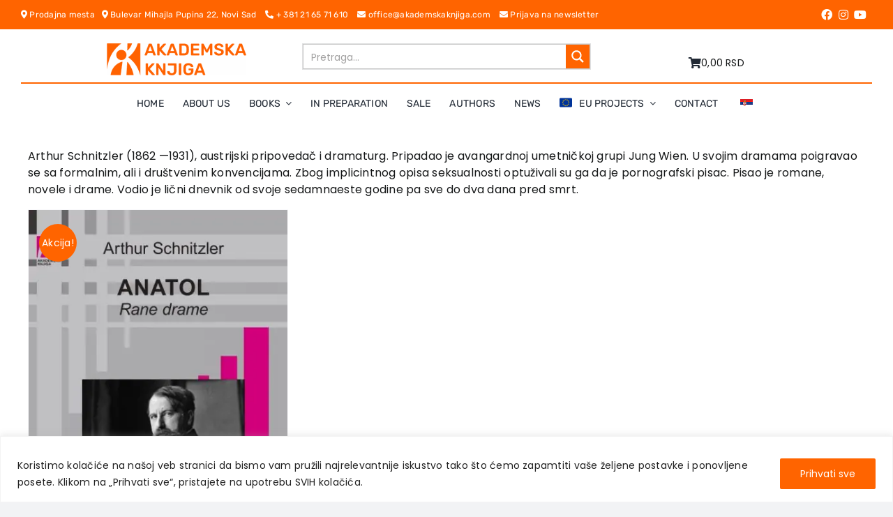

--- FILE ---
content_type: text/html; charset=utf-8
request_url: https://www.google.com/recaptcha/api2/anchor?ar=1&k=6LfuGG0rAAAAAGsNKNDqjbe1CXPPnWMA8mmK-SZ8&co=aHR0cHM6Ly9ha2FkZW1za2FrbmppZ2EuY29tOjQ0Mw..&hl=en&v=PoyoqOPhxBO7pBk68S4YbpHZ&size=invisible&anchor-ms=20000&execute-ms=30000&cb=a2wkilcb8q09
body_size: 48600
content:
<!DOCTYPE HTML><html dir="ltr" lang="en"><head><meta http-equiv="Content-Type" content="text/html; charset=UTF-8">
<meta http-equiv="X-UA-Compatible" content="IE=edge">
<title>reCAPTCHA</title>
<style type="text/css">
/* cyrillic-ext */
@font-face {
  font-family: 'Roboto';
  font-style: normal;
  font-weight: 400;
  font-stretch: 100%;
  src: url(//fonts.gstatic.com/s/roboto/v48/KFO7CnqEu92Fr1ME7kSn66aGLdTylUAMa3GUBHMdazTgWw.woff2) format('woff2');
  unicode-range: U+0460-052F, U+1C80-1C8A, U+20B4, U+2DE0-2DFF, U+A640-A69F, U+FE2E-FE2F;
}
/* cyrillic */
@font-face {
  font-family: 'Roboto';
  font-style: normal;
  font-weight: 400;
  font-stretch: 100%;
  src: url(//fonts.gstatic.com/s/roboto/v48/KFO7CnqEu92Fr1ME7kSn66aGLdTylUAMa3iUBHMdazTgWw.woff2) format('woff2');
  unicode-range: U+0301, U+0400-045F, U+0490-0491, U+04B0-04B1, U+2116;
}
/* greek-ext */
@font-face {
  font-family: 'Roboto';
  font-style: normal;
  font-weight: 400;
  font-stretch: 100%;
  src: url(//fonts.gstatic.com/s/roboto/v48/KFO7CnqEu92Fr1ME7kSn66aGLdTylUAMa3CUBHMdazTgWw.woff2) format('woff2');
  unicode-range: U+1F00-1FFF;
}
/* greek */
@font-face {
  font-family: 'Roboto';
  font-style: normal;
  font-weight: 400;
  font-stretch: 100%;
  src: url(//fonts.gstatic.com/s/roboto/v48/KFO7CnqEu92Fr1ME7kSn66aGLdTylUAMa3-UBHMdazTgWw.woff2) format('woff2');
  unicode-range: U+0370-0377, U+037A-037F, U+0384-038A, U+038C, U+038E-03A1, U+03A3-03FF;
}
/* math */
@font-face {
  font-family: 'Roboto';
  font-style: normal;
  font-weight: 400;
  font-stretch: 100%;
  src: url(//fonts.gstatic.com/s/roboto/v48/KFO7CnqEu92Fr1ME7kSn66aGLdTylUAMawCUBHMdazTgWw.woff2) format('woff2');
  unicode-range: U+0302-0303, U+0305, U+0307-0308, U+0310, U+0312, U+0315, U+031A, U+0326-0327, U+032C, U+032F-0330, U+0332-0333, U+0338, U+033A, U+0346, U+034D, U+0391-03A1, U+03A3-03A9, U+03B1-03C9, U+03D1, U+03D5-03D6, U+03F0-03F1, U+03F4-03F5, U+2016-2017, U+2034-2038, U+203C, U+2040, U+2043, U+2047, U+2050, U+2057, U+205F, U+2070-2071, U+2074-208E, U+2090-209C, U+20D0-20DC, U+20E1, U+20E5-20EF, U+2100-2112, U+2114-2115, U+2117-2121, U+2123-214F, U+2190, U+2192, U+2194-21AE, U+21B0-21E5, U+21F1-21F2, U+21F4-2211, U+2213-2214, U+2216-22FF, U+2308-230B, U+2310, U+2319, U+231C-2321, U+2336-237A, U+237C, U+2395, U+239B-23B7, U+23D0, U+23DC-23E1, U+2474-2475, U+25AF, U+25B3, U+25B7, U+25BD, U+25C1, U+25CA, U+25CC, U+25FB, U+266D-266F, U+27C0-27FF, U+2900-2AFF, U+2B0E-2B11, U+2B30-2B4C, U+2BFE, U+3030, U+FF5B, U+FF5D, U+1D400-1D7FF, U+1EE00-1EEFF;
}
/* symbols */
@font-face {
  font-family: 'Roboto';
  font-style: normal;
  font-weight: 400;
  font-stretch: 100%;
  src: url(//fonts.gstatic.com/s/roboto/v48/KFO7CnqEu92Fr1ME7kSn66aGLdTylUAMaxKUBHMdazTgWw.woff2) format('woff2');
  unicode-range: U+0001-000C, U+000E-001F, U+007F-009F, U+20DD-20E0, U+20E2-20E4, U+2150-218F, U+2190, U+2192, U+2194-2199, U+21AF, U+21E6-21F0, U+21F3, U+2218-2219, U+2299, U+22C4-22C6, U+2300-243F, U+2440-244A, U+2460-24FF, U+25A0-27BF, U+2800-28FF, U+2921-2922, U+2981, U+29BF, U+29EB, U+2B00-2BFF, U+4DC0-4DFF, U+FFF9-FFFB, U+10140-1018E, U+10190-1019C, U+101A0, U+101D0-101FD, U+102E0-102FB, U+10E60-10E7E, U+1D2C0-1D2D3, U+1D2E0-1D37F, U+1F000-1F0FF, U+1F100-1F1AD, U+1F1E6-1F1FF, U+1F30D-1F30F, U+1F315, U+1F31C, U+1F31E, U+1F320-1F32C, U+1F336, U+1F378, U+1F37D, U+1F382, U+1F393-1F39F, U+1F3A7-1F3A8, U+1F3AC-1F3AF, U+1F3C2, U+1F3C4-1F3C6, U+1F3CA-1F3CE, U+1F3D4-1F3E0, U+1F3ED, U+1F3F1-1F3F3, U+1F3F5-1F3F7, U+1F408, U+1F415, U+1F41F, U+1F426, U+1F43F, U+1F441-1F442, U+1F444, U+1F446-1F449, U+1F44C-1F44E, U+1F453, U+1F46A, U+1F47D, U+1F4A3, U+1F4B0, U+1F4B3, U+1F4B9, U+1F4BB, U+1F4BF, U+1F4C8-1F4CB, U+1F4D6, U+1F4DA, U+1F4DF, U+1F4E3-1F4E6, U+1F4EA-1F4ED, U+1F4F7, U+1F4F9-1F4FB, U+1F4FD-1F4FE, U+1F503, U+1F507-1F50B, U+1F50D, U+1F512-1F513, U+1F53E-1F54A, U+1F54F-1F5FA, U+1F610, U+1F650-1F67F, U+1F687, U+1F68D, U+1F691, U+1F694, U+1F698, U+1F6AD, U+1F6B2, U+1F6B9-1F6BA, U+1F6BC, U+1F6C6-1F6CF, U+1F6D3-1F6D7, U+1F6E0-1F6EA, U+1F6F0-1F6F3, U+1F6F7-1F6FC, U+1F700-1F7FF, U+1F800-1F80B, U+1F810-1F847, U+1F850-1F859, U+1F860-1F887, U+1F890-1F8AD, U+1F8B0-1F8BB, U+1F8C0-1F8C1, U+1F900-1F90B, U+1F93B, U+1F946, U+1F984, U+1F996, U+1F9E9, U+1FA00-1FA6F, U+1FA70-1FA7C, U+1FA80-1FA89, U+1FA8F-1FAC6, U+1FACE-1FADC, U+1FADF-1FAE9, U+1FAF0-1FAF8, U+1FB00-1FBFF;
}
/* vietnamese */
@font-face {
  font-family: 'Roboto';
  font-style: normal;
  font-weight: 400;
  font-stretch: 100%;
  src: url(//fonts.gstatic.com/s/roboto/v48/KFO7CnqEu92Fr1ME7kSn66aGLdTylUAMa3OUBHMdazTgWw.woff2) format('woff2');
  unicode-range: U+0102-0103, U+0110-0111, U+0128-0129, U+0168-0169, U+01A0-01A1, U+01AF-01B0, U+0300-0301, U+0303-0304, U+0308-0309, U+0323, U+0329, U+1EA0-1EF9, U+20AB;
}
/* latin-ext */
@font-face {
  font-family: 'Roboto';
  font-style: normal;
  font-weight: 400;
  font-stretch: 100%;
  src: url(//fonts.gstatic.com/s/roboto/v48/KFO7CnqEu92Fr1ME7kSn66aGLdTylUAMa3KUBHMdazTgWw.woff2) format('woff2');
  unicode-range: U+0100-02BA, U+02BD-02C5, U+02C7-02CC, U+02CE-02D7, U+02DD-02FF, U+0304, U+0308, U+0329, U+1D00-1DBF, U+1E00-1E9F, U+1EF2-1EFF, U+2020, U+20A0-20AB, U+20AD-20C0, U+2113, U+2C60-2C7F, U+A720-A7FF;
}
/* latin */
@font-face {
  font-family: 'Roboto';
  font-style: normal;
  font-weight: 400;
  font-stretch: 100%;
  src: url(//fonts.gstatic.com/s/roboto/v48/KFO7CnqEu92Fr1ME7kSn66aGLdTylUAMa3yUBHMdazQ.woff2) format('woff2');
  unicode-range: U+0000-00FF, U+0131, U+0152-0153, U+02BB-02BC, U+02C6, U+02DA, U+02DC, U+0304, U+0308, U+0329, U+2000-206F, U+20AC, U+2122, U+2191, U+2193, U+2212, U+2215, U+FEFF, U+FFFD;
}
/* cyrillic-ext */
@font-face {
  font-family: 'Roboto';
  font-style: normal;
  font-weight: 500;
  font-stretch: 100%;
  src: url(//fonts.gstatic.com/s/roboto/v48/KFO7CnqEu92Fr1ME7kSn66aGLdTylUAMa3GUBHMdazTgWw.woff2) format('woff2');
  unicode-range: U+0460-052F, U+1C80-1C8A, U+20B4, U+2DE0-2DFF, U+A640-A69F, U+FE2E-FE2F;
}
/* cyrillic */
@font-face {
  font-family: 'Roboto';
  font-style: normal;
  font-weight: 500;
  font-stretch: 100%;
  src: url(//fonts.gstatic.com/s/roboto/v48/KFO7CnqEu92Fr1ME7kSn66aGLdTylUAMa3iUBHMdazTgWw.woff2) format('woff2');
  unicode-range: U+0301, U+0400-045F, U+0490-0491, U+04B0-04B1, U+2116;
}
/* greek-ext */
@font-face {
  font-family: 'Roboto';
  font-style: normal;
  font-weight: 500;
  font-stretch: 100%;
  src: url(//fonts.gstatic.com/s/roboto/v48/KFO7CnqEu92Fr1ME7kSn66aGLdTylUAMa3CUBHMdazTgWw.woff2) format('woff2');
  unicode-range: U+1F00-1FFF;
}
/* greek */
@font-face {
  font-family: 'Roboto';
  font-style: normal;
  font-weight: 500;
  font-stretch: 100%;
  src: url(//fonts.gstatic.com/s/roboto/v48/KFO7CnqEu92Fr1ME7kSn66aGLdTylUAMa3-UBHMdazTgWw.woff2) format('woff2');
  unicode-range: U+0370-0377, U+037A-037F, U+0384-038A, U+038C, U+038E-03A1, U+03A3-03FF;
}
/* math */
@font-face {
  font-family: 'Roboto';
  font-style: normal;
  font-weight: 500;
  font-stretch: 100%;
  src: url(//fonts.gstatic.com/s/roboto/v48/KFO7CnqEu92Fr1ME7kSn66aGLdTylUAMawCUBHMdazTgWw.woff2) format('woff2');
  unicode-range: U+0302-0303, U+0305, U+0307-0308, U+0310, U+0312, U+0315, U+031A, U+0326-0327, U+032C, U+032F-0330, U+0332-0333, U+0338, U+033A, U+0346, U+034D, U+0391-03A1, U+03A3-03A9, U+03B1-03C9, U+03D1, U+03D5-03D6, U+03F0-03F1, U+03F4-03F5, U+2016-2017, U+2034-2038, U+203C, U+2040, U+2043, U+2047, U+2050, U+2057, U+205F, U+2070-2071, U+2074-208E, U+2090-209C, U+20D0-20DC, U+20E1, U+20E5-20EF, U+2100-2112, U+2114-2115, U+2117-2121, U+2123-214F, U+2190, U+2192, U+2194-21AE, U+21B0-21E5, U+21F1-21F2, U+21F4-2211, U+2213-2214, U+2216-22FF, U+2308-230B, U+2310, U+2319, U+231C-2321, U+2336-237A, U+237C, U+2395, U+239B-23B7, U+23D0, U+23DC-23E1, U+2474-2475, U+25AF, U+25B3, U+25B7, U+25BD, U+25C1, U+25CA, U+25CC, U+25FB, U+266D-266F, U+27C0-27FF, U+2900-2AFF, U+2B0E-2B11, U+2B30-2B4C, U+2BFE, U+3030, U+FF5B, U+FF5D, U+1D400-1D7FF, U+1EE00-1EEFF;
}
/* symbols */
@font-face {
  font-family: 'Roboto';
  font-style: normal;
  font-weight: 500;
  font-stretch: 100%;
  src: url(//fonts.gstatic.com/s/roboto/v48/KFO7CnqEu92Fr1ME7kSn66aGLdTylUAMaxKUBHMdazTgWw.woff2) format('woff2');
  unicode-range: U+0001-000C, U+000E-001F, U+007F-009F, U+20DD-20E0, U+20E2-20E4, U+2150-218F, U+2190, U+2192, U+2194-2199, U+21AF, U+21E6-21F0, U+21F3, U+2218-2219, U+2299, U+22C4-22C6, U+2300-243F, U+2440-244A, U+2460-24FF, U+25A0-27BF, U+2800-28FF, U+2921-2922, U+2981, U+29BF, U+29EB, U+2B00-2BFF, U+4DC0-4DFF, U+FFF9-FFFB, U+10140-1018E, U+10190-1019C, U+101A0, U+101D0-101FD, U+102E0-102FB, U+10E60-10E7E, U+1D2C0-1D2D3, U+1D2E0-1D37F, U+1F000-1F0FF, U+1F100-1F1AD, U+1F1E6-1F1FF, U+1F30D-1F30F, U+1F315, U+1F31C, U+1F31E, U+1F320-1F32C, U+1F336, U+1F378, U+1F37D, U+1F382, U+1F393-1F39F, U+1F3A7-1F3A8, U+1F3AC-1F3AF, U+1F3C2, U+1F3C4-1F3C6, U+1F3CA-1F3CE, U+1F3D4-1F3E0, U+1F3ED, U+1F3F1-1F3F3, U+1F3F5-1F3F7, U+1F408, U+1F415, U+1F41F, U+1F426, U+1F43F, U+1F441-1F442, U+1F444, U+1F446-1F449, U+1F44C-1F44E, U+1F453, U+1F46A, U+1F47D, U+1F4A3, U+1F4B0, U+1F4B3, U+1F4B9, U+1F4BB, U+1F4BF, U+1F4C8-1F4CB, U+1F4D6, U+1F4DA, U+1F4DF, U+1F4E3-1F4E6, U+1F4EA-1F4ED, U+1F4F7, U+1F4F9-1F4FB, U+1F4FD-1F4FE, U+1F503, U+1F507-1F50B, U+1F50D, U+1F512-1F513, U+1F53E-1F54A, U+1F54F-1F5FA, U+1F610, U+1F650-1F67F, U+1F687, U+1F68D, U+1F691, U+1F694, U+1F698, U+1F6AD, U+1F6B2, U+1F6B9-1F6BA, U+1F6BC, U+1F6C6-1F6CF, U+1F6D3-1F6D7, U+1F6E0-1F6EA, U+1F6F0-1F6F3, U+1F6F7-1F6FC, U+1F700-1F7FF, U+1F800-1F80B, U+1F810-1F847, U+1F850-1F859, U+1F860-1F887, U+1F890-1F8AD, U+1F8B0-1F8BB, U+1F8C0-1F8C1, U+1F900-1F90B, U+1F93B, U+1F946, U+1F984, U+1F996, U+1F9E9, U+1FA00-1FA6F, U+1FA70-1FA7C, U+1FA80-1FA89, U+1FA8F-1FAC6, U+1FACE-1FADC, U+1FADF-1FAE9, U+1FAF0-1FAF8, U+1FB00-1FBFF;
}
/* vietnamese */
@font-face {
  font-family: 'Roboto';
  font-style: normal;
  font-weight: 500;
  font-stretch: 100%;
  src: url(//fonts.gstatic.com/s/roboto/v48/KFO7CnqEu92Fr1ME7kSn66aGLdTylUAMa3OUBHMdazTgWw.woff2) format('woff2');
  unicode-range: U+0102-0103, U+0110-0111, U+0128-0129, U+0168-0169, U+01A0-01A1, U+01AF-01B0, U+0300-0301, U+0303-0304, U+0308-0309, U+0323, U+0329, U+1EA0-1EF9, U+20AB;
}
/* latin-ext */
@font-face {
  font-family: 'Roboto';
  font-style: normal;
  font-weight: 500;
  font-stretch: 100%;
  src: url(//fonts.gstatic.com/s/roboto/v48/KFO7CnqEu92Fr1ME7kSn66aGLdTylUAMa3KUBHMdazTgWw.woff2) format('woff2');
  unicode-range: U+0100-02BA, U+02BD-02C5, U+02C7-02CC, U+02CE-02D7, U+02DD-02FF, U+0304, U+0308, U+0329, U+1D00-1DBF, U+1E00-1E9F, U+1EF2-1EFF, U+2020, U+20A0-20AB, U+20AD-20C0, U+2113, U+2C60-2C7F, U+A720-A7FF;
}
/* latin */
@font-face {
  font-family: 'Roboto';
  font-style: normal;
  font-weight: 500;
  font-stretch: 100%;
  src: url(//fonts.gstatic.com/s/roboto/v48/KFO7CnqEu92Fr1ME7kSn66aGLdTylUAMa3yUBHMdazQ.woff2) format('woff2');
  unicode-range: U+0000-00FF, U+0131, U+0152-0153, U+02BB-02BC, U+02C6, U+02DA, U+02DC, U+0304, U+0308, U+0329, U+2000-206F, U+20AC, U+2122, U+2191, U+2193, U+2212, U+2215, U+FEFF, U+FFFD;
}
/* cyrillic-ext */
@font-face {
  font-family: 'Roboto';
  font-style: normal;
  font-weight: 900;
  font-stretch: 100%;
  src: url(//fonts.gstatic.com/s/roboto/v48/KFO7CnqEu92Fr1ME7kSn66aGLdTylUAMa3GUBHMdazTgWw.woff2) format('woff2');
  unicode-range: U+0460-052F, U+1C80-1C8A, U+20B4, U+2DE0-2DFF, U+A640-A69F, U+FE2E-FE2F;
}
/* cyrillic */
@font-face {
  font-family: 'Roboto';
  font-style: normal;
  font-weight: 900;
  font-stretch: 100%;
  src: url(//fonts.gstatic.com/s/roboto/v48/KFO7CnqEu92Fr1ME7kSn66aGLdTylUAMa3iUBHMdazTgWw.woff2) format('woff2');
  unicode-range: U+0301, U+0400-045F, U+0490-0491, U+04B0-04B1, U+2116;
}
/* greek-ext */
@font-face {
  font-family: 'Roboto';
  font-style: normal;
  font-weight: 900;
  font-stretch: 100%;
  src: url(//fonts.gstatic.com/s/roboto/v48/KFO7CnqEu92Fr1ME7kSn66aGLdTylUAMa3CUBHMdazTgWw.woff2) format('woff2');
  unicode-range: U+1F00-1FFF;
}
/* greek */
@font-face {
  font-family: 'Roboto';
  font-style: normal;
  font-weight: 900;
  font-stretch: 100%;
  src: url(//fonts.gstatic.com/s/roboto/v48/KFO7CnqEu92Fr1ME7kSn66aGLdTylUAMa3-UBHMdazTgWw.woff2) format('woff2');
  unicode-range: U+0370-0377, U+037A-037F, U+0384-038A, U+038C, U+038E-03A1, U+03A3-03FF;
}
/* math */
@font-face {
  font-family: 'Roboto';
  font-style: normal;
  font-weight: 900;
  font-stretch: 100%;
  src: url(//fonts.gstatic.com/s/roboto/v48/KFO7CnqEu92Fr1ME7kSn66aGLdTylUAMawCUBHMdazTgWw.woff2) format('woff2');
  unicode-range: U+0302-0303, U+0305, U+0307-0308, U+0310, U+0312, U+0315, U+031A, U+0326-0327, U+032C, U+032F-0330, U+0332-0333, U+0338, U+033A, U+0346, U+034D, U+0391-03A1, U+03A3-03A9, U+03B1-03C9, U+03D1, U+03D5-03D6, U+03F0-03F1, U+03F4-03F5, U+2016-2017, U+2034-2038, U+203C, U+2040, U+2043, U+2047, U+2050, U+2057, U+205F, U+2070-2071, U+2074-208E, U+2090-209C, U+20D0-20DC, U+20E1, U+20E5-20EF, U+2100-2112, U+2114-2115, U+2117-2121, U+2123-214F, U+2190, U+2192, U+2194-21AE, U+21B0-21E5, U+21F1-21F2, U+21F4-2211, U+2213-2214, U+2216-22FF, U+2308-230B, U+2310, U+2319, U+231C-2321, U+2336-237A, U+237C, U+2395, U+239B-23B7, U+23D0, U+23DC-23E1, U+2474-2475, U+25AF, U+25B3, U+25B7, U+25BD, U+25C1, U+25CA, U+25CC, U+25FB, U+266D-266F, U+27C0-27FF, U+2900-2AFF, U+2B0E-2B11, U+2B30-2B4C, U+2BFE, U+3030, U+FF5B, U+FF5D, U+1D400-1D7FF, U+1EE00-1EEFF;
}
/* symbols */
@font-face {
  font-family: 'Roboto';
  font-style: normal;
  font-weight: 900;
  font-stretch: 100%;
  src: url(//fonts.gstatic.com/s/roboto/v48/KFO7CnqEu92Fr1ME7kSn66aGLdTylUAMaxKUBHMdazTgWw.woff2) format('woff2');
  unicode-range: U+0001-000C, U+000E-001F, U+007F-009F, U+20DD-20E0, U+20E2-20E4, U+2150-218F, U+2190, U+2192, U+2194-2199, U+21AF, U+21E6-21F0, U+21F3, U+2218-2219, U+2299, U+22C4-22C6, U+2300-243F, U+2440-244A, U+2460-24FF, U+25A0-27BF, U+2800-28FF, U+2921-2922, U+2981, U+29BF, U+29EB, U+2B00-2BFF, U+4DC0-4DFF, U+FFF9-FFFB, U+10140-1018E, U+10190-1019C, U+101A0, U+101D0-101FD, U+102E0-102FB, U+10E60-10E7E, U+1D2C0-1D2D3, U+1D2E0-1D37F, U+1F000-1F0FF, U+1F100-1F1AD, U+1F1E6-1F1FF, U+1F30D-1F30F, U+1F315, U+1F31C, U+1F31E, U+1F320-1F32C, U+1F336, U+1F378, U+1F37D, U+1F382, U+1F393-1F39F, U+1F3A7-1F3A8, U+1F3AC-1F3AF, U+1F3C2, U+1F3C4-1F3C6, U+1F3CA-1F3CE, U+1F3D4-1F3E0, U+1F3ED, U+1F3F1-1F3F3, U+1F3F5-1F3F7, U+1F408, U+1F415, U+1F41F, U+1F426, U+1F43F, U+1F441-1F442, U+1F444, U+1F446-1F449, U+1F44C-1F44E, U+1F453, U+1F46A, U+1F47D, U+1F4A3, U+1F4B0, U+1F4B3, U+1F4B9, U+1F4BB, U+1F4BF, U+1F4C8-1F4CB, U+1F4D6, U+1F4DA, U+1F4DF, U+1F4E3-1F4E6, U+1F4EA-1F4ED, U+1F4F7, U+1F4F9-1F4FB, U+1F4FD-1F4FE, U+1F503, U+1F507-1F50B, U+1F50D, U+1F512-1F513, U+1F53E-1F54A, U+1F54F-1F5FA, U+1F610, U+1F650-1F67F, U+1F687, U+1F68D, U+1F691, U+1F694, U+1F698, U+1F6AD, U+1F6B2, U+1F6B9-1F6BA, U+1F6BC, U+1F6C6-1F6CF, U+1F6D3-1F6D7, U+1F6E0-1F6EA, U+1F6F0-1F6F3, U+1F6F7-1F6FC, U+1F700-1F7FF, U+1F800-1F80B, U+1F810-1F847, U+1F850-1F859, U+1F860-1F887, U+1F890-1F8AD, U+1F8B0-1F8BB, U+1F8C0-1F8C1, U+1F900-1F90B, U+1F93B, U+1F946, U+1F984, U+1F996, U+1F9E9, U+1FA00-1FA6F, U+1FA70-1FA7C, U+1FA80-1FA89, U+1FA8F-1FAC6, U+1FACE-1FADC, U+1FADF-1FAE9, U+1FAF0-1FAF8, U+1FB00-1FBFF;
}
/* vietnamese */
@font-face {
  font-family: 'Roboto';
  font-style: normal;
  font-weight: 900;
  font-stretch: 100%;
  src: url(//fonts.gstatic.com/s/roboto/v48/KFO7CnqEu92Fr1ME7kSn66aGLdTylUAMa3OUBHMdazTgWw.woff2) format('woff2');
  unicode-range: U+0102-0103, U+0110-0111, U+0128-0129, U+0168-0169, U+01A0-01A1, U+01AF-01B0, U+0300-0301, U+0303-0304, U+0308-0309, U+0323, U+0329, U+1EA0-1EF9, U+20AB;
}
/* latin-ext */
@font-face {
  font-family: 'Roboto';
  font-style: normal;
  font-weight: 900;
  font-stretch: 100%;
  src: url(//fonts.gstatic.com/s/roboto/v48/KFO7CnqEu92Fr1ME7kSn66aGLdTylUAMa3KUBHMdazTgWw.woff2) format('woff2');
  unicode-range: U+0100-02BA, U+02BD-02C5, U+02C7-02CC, U+02CE-02D7, U+02DD-02FF, U+0304, U+0308, U+0329, U+1D00-1DBF, U+1E00-1E9F, U+1EF2-1EFF, U+2020, U+20A0-20AB, U+20AD-20C0, U+2113, U+2C60-2C7F, U+A720-A7FF;
}
/* latin */
@font-face {
  font-family: 'Roboto';
  font-style: normal;
  font-weight: 900;
  font-stretch: 100%;
  src: url(//fonts.gstatic.com/s/roboto/v48/KFO7CnqEu92Fr1ME7kSn66aGLdTylUAMa3yUBHMdazQ.woff2) format('woff2');
  unicode-range: U+0000-00FF, U+0131, U+0152-0153, U+02BB-02BC, U+02C6, U+02DA, U+02DC, U+0304, U+0308, U+0329, U+2000-206F, U+20AC, U+2122, U+2191, U+2193, U+2212, U+2215, U+FEFF, U+FFFD;
}

</style>
<link rel="stylesheet" type="text/css" href="https://www.gstatic.com/recaptcha/releases/PoyoqOPhxBO7pBk68S4YbpHZ/styles__ltr.css">
<script nonce="YIFWXkv0hu5X9nZoiyNW5Q" type="text/javascript">window['__recaptcha_api'] = 'https://www.google.com/recaptcha/api2/';</script>
<script type="text/javascript" src="https://www.gstatic.com/recaptcha/releases/PoyoqOPhxBO7pBk68S4YbpHZ/recaptcha__en.js" nonce="YIFWXkv0hu5X9nZoiyNW5Q">
      
    </script></head>
<body><div id="rc-anchor-alert" class="rc-anchor-alert"></div>
<input type="hidden" id="recaptcha-token" value="[base64]">
<script type="text/javascript" nonce="YIFWXkv0hu5X9nZoiyNW5Q">
      recaptcha.anchor.Main.init("[\x22ainput\x22,[\x22bgdata\x22,\x22\x22,\[base64]/[base64]/[base64]/[base64]/cjw8ejpyPj4+eil9Y2F0Y2gobCl7dGhyb3cgbDt9fSxIPWZ1bmN0aW9uKHcsdCx6KXtpZih3PT0xOTR8fHc9PTIwOCl0LnZbd10/dC52W3ddLmNvbmNhdCh6KTp0LnZbd109b2Yoeix0KTtlbHNle2lmKHQuYkImJnchPTMxNylyZXR1cm47dz09NjZ8fHc9PTEyMnx8dz09NDcwfHx3PT00NHx8dz09NDE2fHx3PT0zOTd8fHc9PTQyMXx8dz09Njh8fHc9PTcwfHx3PT0xODQ/[base64]/[base64]/[base64]/bmV3IGRbVl0oSlswXSk6cD09Mj9uZXcgZFtWXShKWzBdLEpbMV0pOnA9PTM/bmV3IGRbVl0oSlswXSxKWzFdLEpbMl0pOnA9PTQ/[base64]/[base64]/[base64]/[base64]\x22,\[base64]\\u003d\\u003d\x22,\x22HyrCmWlqeMK0fMOoPijCvMOAw4FTD3HDsFomY8Kzw7HDisKSJcO4N8OpGcKuw6XCm0/DoBzDmcKuaMKpwqtowoPDkRpcbUDDhS/CoF5aREttwqHDlELCrMOcLyfCkMKccMKFXMKdVXvChcKGwoDDqcKmKTzClGzDgX8Kw43CgcKNw4LClMKBwqJsTQ7CrcKiwrhLN8OSw6/DrCfDvsOowpbDpVZ+QcOWwpEzMcKcwpDCvnVdCF/[base64]/DqmtWwpHCpy7DlcOQQX9sOMOrw7HCocKYw4YbPsK1w5LCizvCmQ/DulAHw5JzZ1QOw55lwowVw4QjKcKKdTHDscO1RAHDrkfCqArDgMKqVCg/w6nChMOAaTrDgcKMT8K5wqIYVcOJw705eW9jVwQCwpHCt8ObbcK5w6bDrsOGYcOJw5NwM8OXAlzCvW/Du3vCnMKewqnCrBQUwrhHCcKSPMKeCMKWO8OtQzvDuMOXwpY0CCrDswlcw6PCkCRxw41baF5Ow64jw6dGw67CkMKIYsK0WBUJw6o1LMK0wp7ClsOrUXjCum86w6Yzw6LDlcOfEE3Dj8O8fmXDlMK2wrLCpMOzw6DCvcKzaMOUJmTDgcKNAcK1wrQmSC/DrcOwwpsaUsKpwonDvggXSsOeasKgwrHCncK/Dy/ClcKOAsKqw5bDqhTCkBLDscOOHSIywrvDuMOpXD0bw7hRwrEpGMOuwrJGDcKfwoPDow7CvRAzOMKEw7/Coy1Jw7/Crhxlw5NFw40yw7YtCGbDjxXCrm7DhcOHQMO3D8Kyw6XChcKxwrERwrPDscK2McO9w5hRw5RCUTsfIgQ0wr/Ck8KcDD7DlcKYWcKRGcKcC3zCqcOxwpLDk24sewHDpMKKUcOfwrc4TD3DgVpvwrjDgyjCok/DiMOKQcO9XELDlQfCqQ3DhcO8w6LCscOHwqLDkDk5wrPDhMKFLsO5w59JU8KZWMKrw60XEMKNwqlHacKcw73CrQ0UKiLClcO2YD1Tw7NZw6zCl8KhM8KxwrhHw6LCmsOOF3cNI8KHC8Ouwq/CqVLCmsKKw7TCssOUAMOGwozDqcKNCifCm8KQFcODwq8pFx05MsOPw5xaJ8OuwoPCgATDl8KeejDDinzDnMK4EcKyw4nDssKyw4URw7Ebw6Mbw7YRwpXDoWgRw5rDrMOgQlp5w4c3wqlIw6Ixw6YrPsKOw6PClzVYNcKhAMOTw6PDpcKvNzXCs1/Cv8OMM8KAewTCu8O7w5TCq8O1a1TDnm02w6cUw6PClmdiwqQoGg/DsMK5LsO/[base64]/[base64]/DqmXCoMKeC8Odw5RWw6Y9F8Kxw77DgH7DtBjDosOKO8KdQVbCiEQgBsOrZAY0w7/[base64]/DthZmZsO9w6PDs2NDwoJHL8O5cl7CoFHCucOjw7ZTw5XCrMKMwpjCk8KXWkvDo8Khwp0sMMOqw63Dl1A4wrUuGSZmwoxUw7/DqsOlSgQcw7BCw53Dr8K5RsKiw7xyw6kiK8KowogLwrPDtzVqDQltwrAZw5fDlMKowoXCi0FOwp1pw7TDrmPDsMOnwrc6dMOjOBTCqEMlXHDDvsOWDsKzw6lBWCzCqQoOcMOnw5HCu8Kjw5/[base64]/[base64]/DkTVQHQbDmcOCwrfCgcOCw5vChcO5wq/[base64]/wqNTw7rDgFDDgMK0wqzCqlk/wqxwwr/CkFPCvcKywql1cMO7wrzDpMOAbg/[base64]/CnMOWwoPCqAY9EMOTwq08wr4CesKUf8OfwrRkC1YZAcKcwr/CtzDDnx8Bwotew5jDtsOBw707ARTCuC9NwpEMwrfDnsO7UEIsw67CvDIBWxoCw5LDqMK6RcO0w47DrcOSwrvDkMKJwoQlwohkKAF+FcOBwqXDvlQOw4DDrcKuQsKZw5zDg8KFwo/[base64]/CkcOpwoEFwoxhO1LCmBR8w41QwrvDucODIkXCp2wXGhzCvcKpwr8Gw73DmCTDp8Opw63CrcKuC3Y/wqZuw4UAJsK9ecK0w4rDvcOrwrfCq8KLw784ah/CkVdnd3diw6VSHsK3w4NNwqBSwo3DksKATMOhXRLCvXnDilvCrcO2ekkLw5DCtsOpaEbDvAVPwp/CnsKfw5TDs3w7wqE9IGrClMOFwoRRwo8qwoInworCoDLCpMO3UCfDuFgBAi3DicOKwqrCgMOHMwhdw4rDt8KuwqQkwpRAw4Z7NmTDmw/Dl8OTwojDqsKywqsmw5zCuxjCoihBwqbCqsKxDhxqwppBwrXCi0Y9K8OlfcOrCsOLTsOhw6bDryXDr8O+w5/[base64]/Cv2jCl0kkwotAw4nCqznDtlfDqljCokx6QMOIO8KDP8OOcFDDqsO9wpttw5nDo8Odwr7CmsOSwpHCm8ONwpTDocOqw4o9bUsxYmPCusKMNkNrwp8cw6Y3wrnCl0HCjsObDkXCiTfChW3CsG9aaS3Dtjp0eC00w4I9wr4eQDHDrcOEw5fDtcOkMhJtwopyYcKqw7I/wrJyfsOxw5DCpygaw4AQwp3DuDIww4l9wrjCtxPDnkTCt8KPw63CnsKJa8OawqjDliwjwrY+wphCwpJVOMOcw5tAOFV8EiXDkGbCucO7wqbChR7Do8KLMwLDj8KSw7TCo8Oiw5rCmMK5wqAswowOw6l0byNww740wpQIwp/DtSnDsn9nCRBcwrvDvRh1w4rDgMOxw5HDug0cGMKTw5JKw4vCh8OxT8O2HyTCvTjCsk3Cnh8pwoFFwrTDkGdlT8OLKsK+ZMKqwrlTOWEUKkbDs8KyWFoywpLChQDCtgPCssODQMOpw7QbwopfwoMiw5/ClwHCgSppazQZaFfCmR7Dkg/[base64]/w7RYVQjDpMOowo/CqjDCjDfDq8KkH0rDtwIYFm3DrMO4wqfCssKuesO4J0F3wqMLw6HClMOLwrPDsy87e1A5CS1Dwp5BwqJswo8CBcKbw5V8wqgewo/Dh8OwEsKeMDJgWDbDj8Oyw5AmCcKMwqQOfcK0wr9oWcObFMOXSMO2GcOhwqPDvCHDqMKxdH40T8Onw4w4woPCrkswY8K0wqdQFxLCg2AJPAcJSx7CisK3wr3CkSDCgMKTw6RCwpgCwpF1HsKVwox/w4gnw4DCjSNyFsOyw6MJw5k9w6vDtk41Ek7CksOwcQs4w4rCiMO4wpzCjzXDjcKxM3whOkswwogZwoPDgj/CjnVEwpBDTXjDmMKfM8OuesKlwqbDisOJwoHCnTDDu2ETw5rDssKWwqYHRsK1N2rCrsOFUFLDmQdRw7h6w6YtGyPCiG9gw4rCusK0wr0bw7I+woLChVYyXMK2wqJ/wo5WwrljbSzCthvDsi9BwqTDm8KKw4zDuXdTwrA2Fi/DvUzClsKBfMO2wrjDvBnClcORwrgVwpIBwpZvLBTCjgkrDsO/w4ceQgvCoMOlwrtCw7V/N8KXdcO+OytOw7VGw6dgwroRw4Zdw4oPwq3DsMKLNsOFUMOHw5BGSsK+UsK0wrR/wr7Dg8Oaw5vDoUzDmcKPRDg/[base64]/ChsKrwqfDuVXDl2bCq8O3w5/DgcKbN8OZFMKmw5l9JcKxwoQEw7TCjMKvVsOQwp3Di1NzwoHDpBkXw6JqwqTClzUuwo/DqsOOw4laLcKWL8O+Wm3CsA9bdkErHcOUZsK8w7Fbf0/DkyLCsnXDr8OGwqXDlwJYwrDDt3nCoTjCmsK7N8OHWcKvwqzCv8O+DMKzw5zCiMO4cMKmw6cUwosLHsOGLMKLYcK3w5QQfhjCjsKow4/CsWB3DVzDkcOqeMODwoxgO8KmwoXDscK2wpzDq8KtwoXCtjDCh8KiQcKUCcK4RcOvwoIbD8Oqwo0ew69Cw5QNUE3DssKjWcKaLwXDhsKQw5LCnUgUwq4ec1QkwrDChivDosK/wooXwqtmSWPCqcOOPsO7emY5GcO3w4bCiULDs1PCq8KEUsK2w7x5w4PCoSIww48MwrLCosO0byExw7BNQ8KvDMOrNgdvw63DtcO0TCJqwofChE81w4VBGsKiw4Qewq9Uw4I/OcKkw6U7w4AacyJNRsO7wpQFwrbCklcNRE/Dg1wFwr/CpcOawrUGwofCswBwVcOjVsKfUlMtwqwTw7jDo8OVDsOlwqQQw5QGVsKxw7dWWghIP8KKa8Kyw4XDrMO1BsOHWCXDtF56XA0IW2RRwp/CrsOCPcKnF8Oaw7jDoRDCqlHDi11uw75FwrXDh1tTYhV+TMKncRtCwonCqXvDrcOww6xqwrvDmMK8w6XDl8OPwqgewoPDt1h4w7rDnsKswqrCv8Kpw5TCrmdUwqJaw5bCl8ODwr/DuhzDj8Oaw4kZDzouRV7Cs34QdB/Dq0TDrAJOXcKkwoHDhDDCp1FMH8KMw75AU8KbAFjDr8KfwqFKcsOQGizDssOIwqvDqsKPwr/CkTfDm1UIfFIMw5LDv8K5DMKZYhR9d8Olw7New5bCm8O5wpXDh8KkwqrDo8KRBnnCgFsAwqpMw5XDl8KZZhzCoDxvwqkWw4TClcOow43CgxkXwq3CgTJ8wrotVHDDlsK9w7vCr8O/JgJkUEFmwq7CusOGNgLDmgNPw4rCrmtewoXCpsO6emrDnB/CilfCmyXCj8KGasKiwpQKDcKOe8OVw7JLdMK+wrBMJcKIw5QlXhbDmcKaUMOfw7YLwpp/HMOnwqvDh8Oqw4bCssOUBENDVV9Nw7A6fH/[base64]/DvsOfP0TCsX7CgcO3TCHCrhnDrsOgwrUlwq/DsMOlJXjCtlQ2Pi/DtMOnwr3CvMO1wpxBdMOjZsKdw55DAzgrIcOHwpoAw5dREko5LikzX8OOwo4rdQJUTFfCpsO/OsOfwovDk1vDr8K+QWTDrRDClVJWU8Otw60jw7rCosOJwqRLwr1zwrUXPV4TFWk1NA/CkMK7UcKQXw0/DsO4w78kQMOwwp9TZ8KVI3xIwpNOAMOJwpLCh8KvTA5gwotlw7bCiE/CqMKsw6JRPiHCocK2w6LCrTZhJcKQwqXDi0PDl8Kjw7olw4lKCQ/[base64]/CocOjdhXCvMKPw45aBzjCniYFwoxDwpN/CcK6wqfDuRYtScOaw7oKwrDDiB/CjsOaFMOlEsOVDQ3Dni3CuMOyw5zCjhUjc8OGw5LCksOJEXTDrMOuwpEYwqbDh8OqD8OEw5/[base64]/[base64]/CucOTIVUhw6cwK8OsSEABCsOuJsOnw4/CusKLw63Dj8K/[base64]/DjsOVJsOmM8Kwwo8WXMKew5Vvw6NDwrJ4wrxcCcO1w6vCnB/CtcOaXEsiNcK+w5nDkQVowrdmYMK2GsO1XzLCjHRWJkLCiDRtw6o8Z8KsL8Kyw6jDu1nDhDrDpsKDW8O2wqLClXLCq3TCgHTCqXBqAsKFwq3CoHoDwpljwrrCnx18BGtwMAEbwqTDnzbDmcOVejPCosO4ajJQwp8lwoZewo8jwrPDgXQ1w5bDmznCr8K/PGPChCMWwrrCqBckEXbCiRcNdMOhRlnCrn8Ew7LDnsKzwp0QUWDDjHgdY8O9JsOpwrPCgTrCh3rDkMO6eMOWw4zClsOtw7pXIy3DjsKjfMKTw6J1AMOjw7thwq/[base64]/CqMKhKCkSwpLCnsK2w54uwqjDvcO4w5BbWVwlw5Umw63CusKeb8OPwrNBbMKyw6RDHsOFw4RRPzDClGfCoi7CnsOOUsO9w7DDjAhAwpQ1w70/w4xxw5kbwod9wqM6w6/CjhrCsGXCvyDDngdBwq9gGsKpwrpadQthGXMEw6dkw7MswqzCn1ViZ8K7dsKXcsOhwr/DgFxCS8O0w6HCk8Ohw5PCv8KMwo7DonN/w4A0DCnDj8OKw79HF8KoRGVywrEoa8O9wonCj2QZwq7CvGbDkMO6w5oWDhPDt8K/wqE8dTbDkcKWB8OKT8Opw6QLw6liHxLDg8O9L8OvOcOLPV/DqF8Uw6HCsMOWN2rCriDCrhdEw5PCtC4fKMOODsOKwp7CvkUxwrXDox/Dt2rCiSfDuUjCkW/[base64]/[base64]/CjMOHwpvDpcKQw7Bqw5zCmsKiZMKOS8KdQUvDhcOcVsKWwo4QVgVGw5jDvMOQIH8VPcOfwqQ4w4TCvcOHBsOVw4cQw7ouTEpnw5l6wrpAcDAEw7wvwpTCucKkwprClsOFJHvDoEXDi8OLw4g4wr1+wqg2w7wyw4p3w6zDs8OXM8KqScK3aXwZw5HDp8K7w5/DucO9w6Esw6vCpcOVdSY2bcKQCMOFPXVewpTCg8Ktd8OMPD1Ow4jCiGLCvXF9J8KsCgpNwpvCm8KWw6HDhnd7wrQvwp3DmCfCrBrCqcOIwqDCkz5CTsKfwpDCmxLCvQc0w7tfwobDkcOkPD5sw5tZwrfDssOGw79nIm7DhsOyDMO/I8KqDXxEfCMeKMO8w7oEDDDCi8K3HcKPTcKewoPCrsKLwoFIN8KpK8KUC2FRV8Kaf8KZBMKIwrALQcOFwqrCucOeUFjDmm/CvcKnPMKgwqZMw4XDrcO6w6vCg8K1UWHDpcOtPn7Dg8KNw7PCi8KeZl3CvMK0LsO5wrQjw7jCgMK/[base64]/[base64]/DunRewoPDh8K6dcOMHE3Dk8K+w4sdwp/CnGgwc8KPJsK9wowHwqonwrgSDsKEVyUzwqLDoMOqwrHCoxLDq8OnwpZ5w5BncUs8wowtOXVGdsK8wo/Dui/DoMOuGcO2woQlwqnDnwQawoTDicKJw4IcKMOVWMO3wr13w63DssKtGMKpcgkHw64uwpbCmcOtZMObwpzCn8K/wovCgVc3O8KYw40lXD5nwo3CmD/[base64]/[base64]/Cs8KxwpHCiEXDnMOJO8Kyw6LDg8KXYMKNG8KmwrUKEnZHw6/CmlrDuMO8TVXDiA7Cu3gAw5fDqy5UGcKFwo7CtXzCmBFNw606woHCsHvCkjLDi2TDrMKwTMOdw7ZPbMOcHFHDt8OYw5XCr1QMA8KTw5nDvULDjUB6BMOEZ17Dk8OKVxzDs2/Cm8KiFcK5wqFFEXjClwPCgiwUw4rDo3PDrsOMwpReDxx5axJmF10WEMK4woghVW/ClMONw5nDh8KQw47DrDvCv8KZwrDDtsKDw7UQbSrCpG0Jw6PDqcO6NsKmw6TCtTbCqk07w7tSwqtuaMOywoHCpMO/Si1SKiTDsAdTwrbDjMKOw5NSUlTCmWMZw5pVZcOvwonCmnY+w7ZxQ8OswqMFwpoxWCJOwoBCBjE6IGPCp8OQw4cYw7XCkmNqHMKBaMK8wqEPIj/[base64]/VkjCkTtSwr9mL8KywrfClcKmw73DrsOtw5AAwr4tw47Cm8K8B8KjwqDDtX54ZG7Cn8KEw6Rqw418wrZBwqnCqhUOQxZtDkEJZsOAE8OIecKMwqnCiMOYQsOyw5ZmwotZw78YbQLDsDw1TUHCrDLCtcKBw5rCm2wNfsKlw7/CmcK4VsOqw6fCjlR+wrrCp3UYw6RJe8KkT2rCrn9ubMOFOcKvKMKbw58Iw5QkXsOhwrjCssO2DHLDiMKdwpzCusKzw7dVwoMATl83wrjDuWopGsK4fMKZBMOgw7w/XSPCjnlDHGtzwr/CisO0w5h6QMOVCgFELi4nZMKffDE1JMOUEsO0HnFMHMKQw5DCgcKpwp/DhsKXMjTDj8KPwoPDiBYhwql8wrzDjDPDslbDs8Opw6PCoFAsXUx1w4hNewPCvWzCmEI9LHRPTcKtVMKnwqHChE8AMB/Cq8Kiw6nDhAjDhsOEw4TCgT8Zw4BhSsKVKCtcfcOOY8O9w6/CqADCuVF6MmrCmsKIJk5xbHFMw6XDh8OJH8Ouw49cw4AMAVJxfMKgaMKKw6rDosKpG8KWwq02wo3Dv2zDi8OYw4zDvnw6w74Xw4DDisK3DUIsAcOOBsKOcsOBwr1Tw50PJw3DsHZ5UMKFw4UXwrHDtG/ChVDDtjzCnsO1wpHCtsOcNwgRX8OKw7PDiMOPw7PCp8OmAGXCiBPDucOTfMKlw7V+wrjCg8Otwqtyw45RUx0Iw7XCksO/ScOqwplFwoDDuWjClgnCmsOIw7TDr8O0ZsKAwrAawpHCrMOywqxJwp/[base64]/Cu8OEFwrDszXDpiHDuXMRc2/Do8OnwogRBEDDmklXF0QCwqtCw7DDrTRvbsO/w4h8Z8KgSCA3wq0AacOKwr4Awq0MG39AT8KtwqJBeGPDhcKHEsKIw4kBAsOvwqcXd2bDrwLCiQXDngnDmU9iw6s3XcO9w4A8w44Bc0HCjcO7VMKNw6/Du13DkCNewqrDrirDkGDCucOdw4bCtzVUUyjDsMKJwpNQwo44JsOFKg7CnsKQwrHDiRVdE0TCgcOnw7JWM13CtcOXwrRQw7jDqMO6JXp3a8Ogw4t9wpzDvsOjKsKkw4LCvMKbw6xoX1lKwpDCijTCpsKowqnDpcKHFMOXwo3CkhV3w7jCj1IYwpXCuWQ2w6shwo/[base64]/Yh7ChMOAw759MsKLGcOPw5TCiknCmsOed8OHw5MVw4Q7ExZdw6JKwqk4JMO2fsOjDEpgwobDv8OWwo7Ct8OKDsO2w7PCisOkQsKxDUzDvxnCohnCuDfDu8OiwqTDkcO0w4nCin1TMzYYecK8w6rCjxBVwo5tXAfDpRvDnMO8wrDChkbDlEfCrsK+w7/[base64]/woDDlcKXI8ONwopGNirDr3h7w6fDixnCiMOlHsOLGyZVw5nCgj0NwqVLWMKOExDDjMKdw7t+wpbCi8KZCcO7wrUlHMKnC8OJw6A5w4ZUw4bCv8OBwqowwrbCpsKHwqHDocKPGsO1wrcKT1cRW8KpUnHCr2LCu2/DlsK9enUewqR+w75Xw7nCim5jw6vCusKOwoUIMMOYwpvDrzAqwpxlaEPCkWcGwoIWFh8JRiXDuwJWOUAWw6hHw7F6wqHCvMO7wrPDmkDDmnNfwrLCsUJiDgbCvsKJSkUDw5kkHwfDo8OGw5XDul/[base64]/CumvCrjkJw5FQYDdATyB4w55ATDVWw4jCmz5kP8OeR8K6CgQPNR3DtsKWwqlMwpvDtDk1wonCkwJlPsKUTsKZSl7CqUPDscK7PcK0wrHDhcO2IMKhbMKfZAcaw4FZwpTCrABlWcO/wp4ywq3Cu8KwTjPCi8OowolkDVTCgyATwobDqVTDmsOqfsKkf8OBXcKeHTfDgWkZO8KRd8OrwrLDi2xNEsKZw6dKOQzCpsOrwpvDnMOyHnlUwpnCtn/[base64]/Dq8KkwoUAw7cywqXDtsKhw5lrwpVZwpLDs8KAw7rDqXLDvMKhVSFAKGZFw5R1wrtuZMOtw6rCllcEfDjCgcKSwp95wopzMcKUw54wTV7Dhytvwq8Vwo/CpA/[base64]/CjMKaw4TCpU3DqsKWw61ZYgrCk8Orw5HCrXfDr8OUwoPDhAXCjsKZcMOwTzEvQmvDgSjCrsKac8KhDMKfelR0QT9Rw4sew6PCmMKVP8OxBcK5w6d5fAZewqNnAhDDpRZfV3rCqRrCu8Khw5/DgcONw5lPAE/DiMOKw43DlWkVwoUFDMOEw5vDmQXCsA1lFcO4w4QPElp7B8OTI8K5JzbDlC/CrBgmw7TCoWJyw6nDpxpsw7nDpBQuXUhqBF7Cr8OHKVV4LcKReiZdwo1SEnE/ZHMiCl07w5jDlMKFwqHDrH7DmSpswp4RwobCv2fCk8Ouw4gUMgg8J8Onw4XDolhJw57Cu8OCYl/Dg8OlPcOZwqxMwqnDmWBEbzI1YW3CkUN2JsKIwo9jw4YowoMswojDrMOew5pYTVcYPcKdw4xRXcKvU8OlBDrDlkscw5PCsVXDosKQTGPDncOCwofCpHgGwo3Cv8KxesOQwofDtmwoKzPCvsKnw7jCk8KIO211YxNzS8KJwrHCosKqw7/CjgnCphjDgsK8w6XDhk9BbcKZScOcYHt/W8OhwqYWwpA/[base64]/CkBvCqwrDjcKmVMOBw47CqsOTNAscOhHColkDUj0jNMKaw75rwq8XYzAHPMKUw5kYUsOcwpNRasK/w51jw53CkSPCsippD8K+wqrCkcK+wp/Co8Oxwr3DpMK8w43DnMOHw65KwpV0FsOmMcKkw6hMwr/CkAdTdEc9EsKnLRIqPsKGEXrCsSB4Vko3woTCn8O8w6XCv8KmacOgd8KCfHhJw4p8wpPCplIgP8K5UlzCm3/Cg8KoMV/CnMKXIsO7eAFLEMOUJsKVHlPDmSVZwrJuwocBH8K/w7rCh8KZw5/CvsOpw7dawoZgw6TDnmvCvcOGw4XCqRHCo8Kxwo8MWcO2Dm7CocOAFcOrYcKSwrbCkwnCq8KhNcKXWGNww7/DpsKew5MdBcKJwoPChxXCksKuHsKew7xcw7bCscO6woDCqCo6w6gIw4rDn8OOK8KtwqzCm8KDE8O9Ng4iw75hwqQEwrfDhiLDssOMcjYFw7DDmMKkUCYew47ClsK6woQqwobDo8ODw4LDglRrdVHCjFcPwrfDjMKmES/CrcOfRcKrF8O3wrTDmBluwo7CkWoCEUTDq8OGXEx0SztzwocGw51eTsKqe8KkeQs2GQbDmMOTfDB2wrwnw5NGKsKWTls6wrfDrQJAwrjCo1p3w6zDt8KzVFBECmpBB0cmw5/DscOowrMbwrTDvU/CnMKHKsOddWPCisK9acKgwqnChh/[base64]/L8KzKMKbw7Mrw6ZtWsKwFl/DpSA6V8O1w7ltwrscRGVGwp0RblPCiS3DmcKGw6sTE8KjK1jDgMOqwonCky7CtsOWw7rCh8O1Y8ORD03DrsKPw6LChxUpOWfDo0DDuznDocKWKUInQ8OMYcOOOl17Jwssw5x9SzfDnmRRD1dDAcOwAC3CrcKbw4XDoHAXFMOgQw/CiyHDs8K6C2lGwrpLNWTCtGI1wq/DkxTDhcK4VTnCocOEw4o6LcOHBsO8e2/CjzoGwqXDhRnDvcKOw7LDicO6PUZvwphuw7EoCcKDDMOlwo3Cg2VBwqDDtjtIw4LDtwDCpR0BwoEFecOzGsKow6YYDg7Ckh49KMKHIUjChcK1w6IZwopkw5wswofDgMK1w4bChlfDtUFDDsO8TntqT0nDuH55wovCqS/Cs8OsMRd+w5MVYW91w5HCkMOOA1LCtE8/CsO0CMOIJMKWRMOEw4t4wpvCpggpHlTCg3zDtnnDgH1xfcK9wptqDMOUMmhUwonDgcKZJV9XU8KFJsKrwqDCgw3CrVMBGnx7wp3CtW3DmWTDhDRdBwcKw4nCgVTDo8O4w543w7Jfen5+w6wWTmhUN8KVw6A+w7cEw5V3wq/DjsKywofDgDbDvhvDvMKodm8vQ1vCvsOJw7vCkVXDvDJyICnDkcKqYsOzw7dkR8KAw7vDjMKXLsK3ZcO4wrEywp9Zw7dawp7CtErCigsTQMKJw5Yhw5k/EXlKwq8jwq3DhMKAw6PDjkF9ecKRw4bCuUpGwpTDocOvTsOfSkjDtgTDuh7ChcKJeEDDvMONVsOew7t0SgAUTwzCpcOvHzLCkGcFOxNwBlbDq0XCocKzFsObAMKlbVXDhGrCkAnDpHprwoYXGsORTsOPw6/[base64]/DmsOlCsKvbzhOLcKawrF2asKrwrR1w4PCukDCgcKfQT7ChxDDqgPDncK7w5lzP8K/woXDrcKeF8Ojw4jDs8Okw7pBwpPDm8OpOREaw4TDkDk2VxPCiMOnEcO/JSkhXcOONcKHU2Ycw64hOTrCuTvDuwLCh8KsE8OQN8OPw6I8d1Y1w7paEcKzcAwicBzCqsOAw5cED09WwqFDwp7DnBjDqcO/w73Dh0wwCRghSXoow4tqwqtYw4QFPMOOWsONacKcU0sAaSHCsV43e8OyHi8OwpfCjyFpwqvCmljCqkLDocK+woHDo8OVCsOBasKLFGbCsXnDv8OuwrfDpcKBOQfCgcOXT8KiwqTDkz7DrMKidcK0E0JoVQc3I8Kawq/CqH3CmsOCKsOQw6HCmxbDr8Oawol/wrs2w6IbGMKRLz7Dg8O2w7zCqMOrw51Bw7x9C0DCmVNBGcOPw6nDq0rDusOqT8KiQcKvw59Vw6PDvyXCj3NiSMO1SsOnJRRBR8K4IsOgw5gEHMOrdETCksK1w73DssKwa0fDrhI9EMKpdlHDusOJw5cbwqxEPxUpGsK8YcKTw4/CusO0w5jCksO0wozCvHTDs8Ogw6FcBwzDiE7CscKaT8OIw6bDgC1tw4PDlBsbwpnDpFDDsisgTMOgwo1cw7VWw4HCmsOmw5fCu3t7cTnDqsOrZ0cSJMKFw6wjAm7CksOZwpPCrRVAw6QBeVs/wqcAw7DChcKewq4nwoLCgMKwwoJOwqAjw6BvMEHDtjoyOCdvw6cNY0laLMKxw6TDugVRTFc7wqDDrMKYLR0CWl0bwpbCgcKHwrnCucOpwpIuw57Cn8OfwrJeIMObwoLDrMOBw7XCl1hjwpvCnMKMYMO/JcKFw5TDpsOXTMOpazkARhrDjRUuw6x6wpXDgF3DvyrCjMOMw4bDgHHDr8O0YDXDulFswoU7E8OiF0HDglTCgF1FO8OlFXzChE9uw6jCqToTwpvCiwnDunNOwqRDbDgHwphewoRXRWrDjHRgXcO/[base64]/ehnChyUkEw/[base64]/w4LClMK6woJCGsKVw77DohlFZ8KXw5tawpMPw79Nw6twYsKmJMOVVsOeARJ5aD5aWgjDtxjDs8KJC8KTwqFRMCBgKsOiwqjDkBzDmlRlFcKjwrfCv8OTw4TDr8KvN8Ohw5/DgwzCp8K3wqjDljU/AsOyw5d1wrICw75/wqNKw6lGwoNyWER7KcKmf8Kww5dOTMKDwq/[base64]/CnAlRwqDCn8OMD8KCwq1DwpZeGcOtw5J7RWLCnMKowqFdfcOHEDrCpcOtfAoWX0gxUWDChEN+DUjDq8OABU92QMOkVcKow6fCnW/DtMOIwrMYw4XDhAHChsKrGUzCkMOZfcK7JFfDpU7DtGFgwo5ow7lHwrXCvmfDjsKIXnrCucOtDhDDkm3CiR55w5jDuykGwq0Xw6nCkRIgwrsbSsKoWcKHwq7DkGYbw5/CoMKYeMOGwpIuw400woDDuRUzIkDCoXPCs8Kjw4TCiF3DsUc5aQx7DcKiwrNnwoTDpsK2wpfDglfCvSwAwr4xQsKWwrjDqsK4w4bCgTs6wqVXLcKWwq/CssOPTVQ6wrU9LMOsWMK7w58lZBzDm04Iw77CpsKHZ0Y+cG7CoMKhC8ORw5XCj8K3IsOAw7YXNcOmWA/[base64]/[base64]/[base64]/CrHQtXXzCliPCqsKqWMOKJcKWw4HCl8O4wocrAcKdwpMKQmfDpsKhCCzCojgfDHzDksOmw6XDgcO/wpt+wrvCnsKHw7dew4ZPw4gxw43DpABDwrg5wrscwq0tbcKOK8OSTsKFwos2GcK/w6JZd8OtwqYMwpVnw4cBw6LCr8KfBsOMw73DlB84wrMpw6wJalFhwqLCg8KewobDkiHCm8OpM8KQw4wECsOEw6dgAn/DlcOMwp7Cv0fCuMKAAcOfw6PDn2TDhsKRwpgMw4TDtBFOHVYtfMKdwqMHwrHDqsKeLMONwpPCksKywrjCsMO7Eio7Y8KkMMKgbjw8V3LCoAwPwq02VkjDv8KhFsOwXcK8wrgAwqnDoj9Fw5TCksK/YMOHGwDDt8KhwoZ4ay7CncKsQTBqwqsQVsOSw7chwpPChgnCki/CoRjDg8K1O8KCwqHCsyHDnsKTwrnDjlV9acKfJ8Kgw6XDvkrDq8K8SsKbw53CvcKgI1UBwrPCi3/DtBPDsG9GW8OQXU5ZIcKcw4jCo8KDR0jCoQPDkCLCuMKww6Rywqo/c8KAw5jDmcO5w4oPwppDEsONFmZnwpQHbALDqcOWScK0w4nCrjgAHwbDkTjDq8KUw4LCjsOoworDuDUKw4LDk0rCpcOBw5www7/Cli9KZMKBMcKUw43Dv8OhMy/Com9Lw6DCocORwrV1wp3DlDPDrcKJRG09BhdEVAg8HcKawo/CqHl2WMOxwo8eIcKcKmbCrcOZwqbCrsOTwrNYMFcILSkQfw1SfcOAw4cMIVrDlsOxF8Kpw7wtRgrDsRHCrwDCucO0wo7DiGlXWlYPw6BmNgXDqzsgwrcKIsOrw6/CgBHDpcOmw7N2w6fCksKpbsOxaUfCgsKnw6DDq8OhD8KNw5/CrsO+w5YBwpJlwpBJwoPDisO0w70Fw5TDrMKBw47DiT9+NMO7fsOfYHPDuEddw4/Chlgbw6nDpHZqw4QQw6rCqlvDhlx2VMK2wrB7acOTDMKHQ8KSwog2wofCkhTCo8KaGmAlTHbDtUPCtTh1wqlwFsOQF2dhU8OBw6rCt3hnw71zwrHCkFxsw5TCqzUeI1nDgcOnwqAaAMODw77ClcKdwrAOKwjDmEMzQHoPXsKhJ1daAGrCjsOhFTtQMAppw5zCosOywo/Cl8OkYWUZIcKMwok3wpgbw5/DhsKiPw/DvDJwe8OhGiLCgcKseRbDh8O5eMOuw7pOwrfChQrDskzDhATCiFvDgBrDhsK0GCcgw7Vuw7AMBMK5QcKsMX5PFDTDmDfDgzPDt3rDiGrDksKOwod+w6TCuMKrPEPDrg3ClMKeJSHClV7CqcKKw7cFEMKvNWcCw7fDl0/DhgnDv8KGY8OawrLDkzM2BHrDiRfDoiXCiCwPJzbCtcOow5waw6TCssOoXzPCmmZ7OEnClcKiwpzDshHDj8OLPFTDlMOmPyNEw4dgwonDmsKsMR/Cp8KyK0wbQ8K5Yj3DsEHDu8OPPGLCs283IMKXw6fCqMKHbcOAw6PCrQFBwpd/[base64]/DhsKdNsOjw4xlPUk2w5bCqFISMCzDlj9iaS8Rw64Mw6TDn8OYwrUJEyFgATcmwrXDmWvChl8ebcK8HyzDhsOXbzzDpR7DjsKfQgAnVsKHw5zDsXkCw7DCvsOxcMOWwqjDqsO5wqB1wrzDkcOxSQzChxlXwrvDq8KYw4UQJl/[base64]/CojgcMwwLw48rOHgSfRViS2BkPC4Zw5EUJnHCjcOCDcOywoDDjwjDsMOUBcOhOF9fwonDp8K1aTcrwoYdR8Kaw6nCgSPDsMKoUg3DjcK5w4PDqMOhw7kTwprDgsOsTmgNw6jClHfCli/Co2RPawMTUCErwr/Cp8OHwo08w47Cp8KUQ1jDj8KRa1HCm1fDhzzDn31Lw4UWw6jCtVBDw5XCshJmJlLCmgQ9aW/DtDIPw6PDpsOJKcOfwqbCg8K+dsKcLsKTw7hVw6FhwrTCqjLCrgc/wrXClE1nwojCvzTDrcOsI8K5Tmp2PcOGDzpCwqPCs8OIw79zT8K3fkLCrD7Dth3Cm8KLCSZpcMOxw6/DkhrDusOdwrfDnm1vT3jDisObw4LCj8O8wprCrkx1w5LChsKpwrRtw5ABw7smP3oyw4LDrsKuCQvCuMO8UDDDjUHCkcOJEmZWwqo/wr5Qw49Yw7XDmiAIw583KMOxw7dpwovDlgZTTMOWwrzCu8ODKcOzfQ10bVJIWgbCqsOMfMOaB8Oyw4wPa8OfBsOqOsK/EsKNwqjCrA3Dgzl5RwPCjMK1UDHCmMO4w5nCgcOAZSvDhcOXfAV0Y3zDnkdWwq7Cg8KOasORWsOdw6XDmCzCg2J1w77DosOyAGvDplMoakXCtkQAUxlzXivCvGhwwrYowqs/LiN6wqVtGMKeecKMFcO1wr/[base64]/GSvCrcKPQwXDhi4Iw6EZU8KHQsOVNMKtw4gWw5XCrmJ7w6cwwoMiw4szwqRqR8KgJ3FWwqZ+woxNFyTCpsOww7PCjFYHwrlRbsOLworDhcKLZW5Bw4jCjmzCtg7DlMO2exQYwpnCh04gw7fCiB5VQ3/[base64]/Cm395worConVxChnCt8OAcFlxBsKdMMKmw6dyXVnDk8KxDcO4cjTCkVTCicKKw4XCh2d6w6YDwp5cw6jDkCzCsMKURxEnw7EjwqLDk8KDw7bCq8O6w7RSwrfDj8Kkw7fDtcO1wpfDhB/[base64]/CoWpVP2jDnMOsKsOoBGEfVsKvGk7DtcOFBcK5wojClcOvNcKAwrbDpn/DlCfCtl/[base64]/EmTCuB/CgMO3KMOdDjPCmsOcwq1bwoAfwrXDncOCwrzDgVYmw4kKwoMyaMKxLMOARhIke8Kyw7nCoQNqeFDDjMOGVyhQCMKfWx8Iwql2SlvDkcKjd8K1RwXDjG7Dt3IGLsOKwrcIVgcvE13DmsONB3fCt8O0wqNHAcKDwq/[base64]/DtMOJwpc4FlPCiUfCncOsd3jCtsK7w5HDixXDoE7CrsKdwo9/Y8OTbcO7w4XCqy3DoVJJwrLDgsKNacOfw5jDssO1w6t2BMOfw7/DksO1CcKNwrZQVsKOUFHDhcO1wpDCqzkGwqbDpcKFOhjDtz/DgsOEw7VEwp41FcKQw6lldsOZPRTCmsKPQRfCuk7DuV5rSMO3NVHDrxbDtC7CoVPCsUDCoVxcQ8OcRMK2wqnDpsKNwpPDhF/DilDCuhDCm8K1wpocMg7DjhHCghTDtcKWM8Oew5BUwpYFTcKbQ09ww7JYSH95wq3CgcOZBMKPCgfDtmvCtMKTwpfCnS4cwqjDsm7DqWcoGQLDtUIKRzTCr8OCHsOAw4o/w6M4w7IqYRlYEjvCh8KRwrDCikh6wqfDsTvDn0rDp8O5w5pLGm8uA8KZw6/Dg8OSW8OAw64TwoAEw6wCBMKyw608w5IkwoUaJsOTHHh8VsKSwpktwrvDgMKBwqEIw63ClwXDjjLDp8OWJDs8GcOnccOpDFsSwqdsw4lxwo1swpIfw73ChnXDicOEdsKmw5Baw6vCr8Kzc8Ktw4HDkghPUw/DgG/[base64]/MHtKI8OOUmHDlsOiVcOyeMODw7crw5YsFxoOPcO0wpzDsXwdYsKZwqbCpcOowpzCmTkqwpvDgFFzwoJpw4R+w5nCvcOsw7QsKcK7YmxOThXDg3xywpJHe0Ryw5rDj8KUw5TCvG4+w5nDl8OSGDzClcOkwqXDu8OZwq/[base64]/[base64]/wp7Cgh5TU8OBEg7CgcKJNUfCj8KRTyl5wpgXw4cwUMOqw7DChMOUf8ORNylYw4LDlcOAwq4GMsKnw4g5w77Dri5bU8OddHDDuMOvci/Dk2nCrWvCusK2wr3CvsKKDj3CvcODKhMRwp1yUDIxw79ae2nCi0PDnyggaMKLd8KkwrPCgn/[base64]/[base64]/[base64]\\u003d\\u003d\x22],null,[\x22conf\x22,null,\x226LfuGG0rAAAAAGsNKNDqjbe1CXPPnWMA8mmK-SZ8\x22,0,null,null,null,1,[21,125,63,73,95,87,41,43,42,83,102,105,109,121],[1017145,159],0,null,null,null,null,0,null,0,null,700,1,null,0,\[base64]/76lBhnEnQkZnOKMAhk\\u003d\x22,0,0,null,null,1,null,0,0,null,null,null,0],\x22https://akademskaknjiga.com:443\x22,null,[3,1,1],null,null,null,1,3600,[\x22https://www.google.com/intl/en/policies/privacy/\x22,\x22https://www.google.com/intl/en/policies/terms/\x22],\x22c+LF3p7YPBV+U2YAohWzyYfbJ2hCqMcGBGmMNVS+Pos\\u003d\x22,1,0,null,1,1768903095042,0,0,[205,9,1],null,[232,8,167],\x22RC-TH6ru8bnWZ6NtQ\x22,null,null,null,null,null,\x220dAFcWeA6trTS5TxICAc1WJZ5nb4fXWH5-9W7vddbZI6SF0vtOJIFS3VAqIobdTdAeTf_wypawHFnvIQlbP41LfWoYh8cNqWumLw\x22,1768985895227]");
    </script></body></html>

--- FILE ---
content_type: text/html; charset=UTF-8
request_url: https://akademskaknjiga.com/wp-admin/admin-ajax.php
body_size: -187
content:
<input type="hidden" id="fusion-form-nonce-21387" name="fusion-form-nonce-21387" value="a503dbba47" />